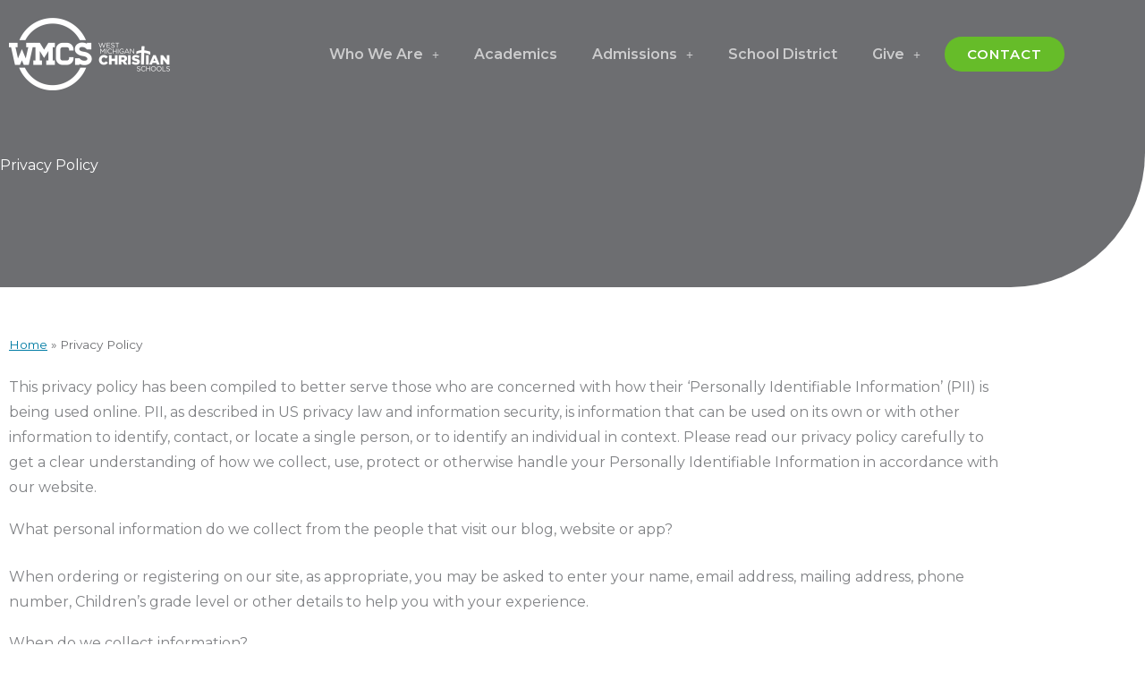

--- FILE ---
content_type: text/css
request_url: https://wmcschools.org/wp-content/uploads/elementor/css/post-1096.css?ver=1769283579
body_size: 996
content:
.elementor-1096 .elementor-element.elementor-element-441c323:not(.elementor-motion-effects-element-type-background), .elementor-1096 .elementor-element.elementor-element-441c323 > .elementor-motion-effects-container > .elementor-motion-effects-layer{background-color:#00266300;}.elementor-1096 .elementor-element.elementor-element-441c323 > .elementor-container{max-width:1200px;min-height:100px;}.elementor-1096 .elementor-element.elementor-element-441c323{transition:background 0.3s, border 0.3s, border-radius 0.3s, box-shadow 0.3s;margin-top:0px;margin-bottom:-122px;padding:10px 0px 10px 0px;}.elementor-1096 .elementor-element.elementor-element-441c323 > .elementor-background-overlay{transition:background 0.3s, border-radius 0.3s, opacity 0.3s;}.elementor-1096 .elementor-element.elementor-element-10d195a1 .hfe-site-logo-container, .elementor-1096 .elementor-element.elementor-element-10d195a1 .hfe-caption-width figcaption{text-align:left;}.elementor-1096 .elementor-element.elementor-element-10d195a1 .widget-image-caption{margin-top:0px;margin-bottom:0px;}.elementor-1096 .elementor-element.elementor-element-10d195a1 .hfe-site-logo-container .hfe-site-logo-img{border-style:none;}.elementor-bc-flex-widget .elementor-1096 .elementor-element.elementor-element-5103b0a4.elementor-column .elementor-widget-wrap{align-items:center;}.elementor-1096 .elementor-element.elementor-element-5103b0a4.elementor-column.elementor-element[data-element_type="column"] > .elementor-widget-wrap.elementor-element-populated{align-content:center;align-items:center;}.elementor-1096 .elementor-element.elementor-element-5aaa93f8 .menu-item a.hfe-menu-item{padding-left:12px;padding-right:12px;}.elementor-1096 .elementor-element.elementor-element-5aaa93f8 .menu-item a.hfe-sub-menu-item{padding-left:calc( 12px + 20px );padding-right:12px;}.elementor-1096 .elementor-element.elementor-element-5aaa93f8 .hfe-nav-menu__layout-vertical .menu-item ul ul a.hfe-sub-menu-item{padding-left:calc( 12px + 40px );padding-right:12px;}.elementor-1096 .elementor-element.elementor-element-5aaa93f8 .hfe-nav-menu__layout-vertical .menu-item ul ul ul a.hfe-sub-menu-item{padding-left:calc( 12px + 60px );padding-right:12px;}.elementor-1096 .elementor-element.elementor-element-5aaa93f8 .hfe-nav-menu__layout-vertical .menu-item ul ul ul ul a.hfe-sub-menu-item{padding-left:calc( 12px + 80px );padding-right:12px;}.elementor-1096 .elementor-element.elementor-element-5aaa93f8 .menu-item a.hfe-menu-item, .elementor-1096 .elementor-element.elementor-element-5aaa93f8 .menu-item a.hfe-sub-menu-item{padding-top:15px;padding-bottom:15px;}body:not(.rtl) .elementor-1096 .elementor-element.elementor-element-5aaa93f8 .hfe-nav-menu__layout-horizontal .hfe-nav-menu > li.menu-item:not(:last-child){margin-right:15px;}body.rtl .elementor-1096 .elementor-element.elementor-element-5aaa93f8 .hfe-nav-menu__layout-horizontal .hfe-nav-menu > li.menu-item:not(:last-child){margin-left:15px;}.elementor-1096 .elementor-element.elementor-element-5aaa93f8 nav:not(.hfe-nav-menu__layout-horizontal) .hfe-nav-menu > li.menu-item:not(:last-child){margin-bottom:15px;}body:not(.rtl) .elementor-1096 .elementor-element.elementor-element-5aaa93f8 .hfe-nav-menu__layout-horizontal .hfe-nav-menu > li.menu-item{margin-bottom:0px;}.elementor-1096 .elementor-element.elementor-element-5aaa93f8 ul.sub-menu{width:250px;}.elementor-1096 .elementor-element.elementor-element-5aaa93f8 .sub-menu a.hfe-sub-menu-item,
						 .elementor-1096 .elementor-element.elementor-element-5aaa93f8 nav.hfe-dropdown li a.hfe-menu-item,
						 .elementor-1096 .elementor-element.elementor-element-5aaa93f8 nav.hfe-dropdown li a.hfe-sub-menu-item,
						 .elementor-1096 .elementor-element.elementor-element-5aaa93f8 nav.hfe-dropdown-expandible li a.hfe-menu-item,
						 .elementor-1096 .elementor-element.elementor-element-5aaa93f8 nav.hfe-dropdown-expandible li a.hfe-sub-menu-item{padding-top:18px;padding-bottom:18px;}.elementor-1096 .elementor-element.elementor-element-5aaa93f8 .menu-item a.hfe-menu-item.elementor-button{padding:12px 25px 12px 25px;background-color:var( --e-global-color-accent );font-size:15px;font-weight:600;color:#FFFFFF;}.elementor-1096 .elementor-element.elementor-element-5aaa93f8 .menu-item a.hfe-menu-item.elementor-button:hover{background-color:var( --e-global-color-385f987 );}.elementor-1096 .elementor-element.elementor-element-5aaa93f8 .hfe-nav-menu__toggle{margin-left:auto;}.elementor-1096 .elementor-element.elementor-element-5aaa93f8 a.hfe-menu-item, .elementor-1096 .elementor-element.elementor-element-5aaa93f8 a.hfe-sub-menu-item{font-weight:600;}.elementor-1096 .elementor-element.elementor-element-5aaa93f8 .menu-item a.hfe-menu-item, .elementor-1096 .elementor-element.elementor-element-5aaa93f8 .sub-menu a.hfe-sub-menu-item{color:#FFFFFFA6;}.elementor-1096 .elementor-element.elementor-element-5aaa93f8 .menu-item a.hfe-menu-item:hover,
								.elementor-1096 .elementor-element.elementor-element-5aaa93f8 .sub-menu a.hfe-sub-menu-item:hover,
								.elementor-1096 .elementor-element.elementor-element-5aaa93f8 .menu-item.current-menu-item a.hfe-menu-item,
								.elementor-1096 .elementor-element.elementor-element-5aaa93f8 .menu-item a.hfe-menu-item.highlighted,
								.elementor-1096 .elementor-element.elementor-element-5aaa93f8 .menu-item a.hfe-menu-item:focus{color:#FFFFFF;}.elementor-1096 .elementor-element.elementor-element-5aaa93f8 .sub-menu a.hfe-sub-menu-item,
								.elementor-1096 .elementor-element.elementor-element-5aaa93f8 .elementor-menu-toggle,
								.elementor-1096 .elementor-element.elementor-element-5aaa93f8 nav.hfe-dropdown li a.hfe-menu-item,
								.elementor-1096 .elementor-element.elementor-element-5aaa93f8 nav.hfe-dropdown li a.hfe-sub-menu-item,
								.elementor-1096 .elementor-element.elementor-element-5aaa93f8 nav.hfe-dropdown-expandible li a.hfe-menu-item,
								.elementor-1096 .elementor-element.elementor-element-5aaa93f8 nav.hfe-dropdown-expandible li a.hfe-sub-menu-item{color:var( --e-global-color-primary );}.elementor-1096 .elementor-element.elementor-element-5aaa93f8 .sub-menu,
								.elementor-1096 .elementor-element.elementor-element-5aaa93f8 nav.hfe-dropdown,
								.elementor-1096 .elementor-element.elementor-element-5aaa93f8 nav.hfe-dropdown-expandible,
								.elementor-1096 .elementor-element.elementor-element-5aaa93f8 nav.hfe-dropdown .menu-item a.hfe-menu-item,
								.elementor-1096 .elementor-element.elementor-element-5aaa93f8 nav.hfe-dropdown .menu-item a.hfe-sub-menu-item{background-color:#fff;}.elementor-1096 .elementor-element.elementor-element-5aaa93f8 .sub-menu a.hfe-sub-menu-item:hover,
								.elementor-1096 .elementor-element.elementor-element-5aaa93f8 .elementor-menu-toggle:hover,
								.elementor-1096 .elementor-element.elementor-element-5aaa93f8 nav.hfe-dropdown li a.hfe-menu-item:hover,
								.elementor-1096 .elementor-element.elementor-element-5aaa93f8 nav.hfe-dropdown li a.hfe-sub-menu-item:hover,
								.elementor-1096 .elementor-element.elementor-element-5aaa93f8 nav.hfe-dropdown-expandible li a.hfe-menu-item:hover,
								.elementor-1096 .elementor-element.elementor-element-5aaa93f8 nav.hfe-dropdown-expandible li a.hfe-sub-menu-item:hover{color:var( --e-global-color-secondary );}.elementor-1096 .elementor-element.elementor-element-5aaa93f8 .sub-menu .menu-item.current-menu-item a.hfe-sub-menu-item.hfe-sub-menu-item-active,
							.elementor-1096 .elementor-element.elementor-element-5aaa93f8 nav.hfe-dropdown .menu-item.current-menu-item a.hfe-menu-item,
							.elementor-1096 .elementor-element.elementor-element-5aaa93f8 nav.hfe-dropdown .menu-item.current-menu-ancestor a.hfe-menu-item,
							.elementor-1096 .elementor-element.elementor-element-5aaa93f8 nav.hfe-dropdown .sub-menu .menu-item.current-menu-item a.hfe-sub-menu-item.hfe-sub-menu-item-active
							{color:var( --e-global-color-secondary );}
							.elementor-1096 .elementor-element.elementor-element-5aaa93f8 .sub-menu li a.hfe-sub-menu-item,
							.elementor-1096 .elementor-element.elementor-element-5aaa93f8 nav.hfe-dropdown li a.hfe-sub-menu-item,
							.elementor-1096 .elementor-element.elementor-element-5aaa93f8 nav.hfe-dropdown li a.hfe-menu-item,
							.elementor-1096 .elementor-element.elementor-element-5aaa93f8 nav.hfe-dropdown-expandible li a.hfe-menu-item,
							.elementor-1096 .elementor-element.elementor-element-5aaa93f8 nav.hfe-dropdown-expandible li a.hfe-sub-menu-item{font-weight:500;}.elementor-1096 .elementor-element.elementor-element-5aaa93f8 .sub-menu li.menu-item:not(:last-child),
						.elementor-1096 .elementor-element.elementor-element-5aaa93f8 nav.hfe-dropdown li.menu-item:not(:last-child),
						.elementor-1096 .elementor-element.elementor-element-5aaa93f8 nav.hfe-dropdown-expandible li.menu-item:not(:last-child){border-bottom-style:none;}.elementor-1096 .elementor-element.elementor-element-5aaa93f8 div.hfe-nav-menu-icon{color:#FFFFFF;}.elementor-1096 .elementor-element.elementor-element-5aaa93f8 div.hfe-nav-menu-icon svg{fill:#FFFFFF;}.elementor-1096 .elementor-element.elementor-element-5aaa93f8 div.hfe-nav-menu-icon:hover{color:#FFFFFF;}.elementor-1096 .elementor-element.elementor-element-5aaa93f8 div.hfe-nav-menu-icon:hover svg{fill:#FFFFFF;}@media(max-width:1024px){.elementor-1096 .elementor-element.elementor-element-38a12f74 > .elementor-element-populated{padding:0px 0px 0px 20px;}.elementor-1096 .elementor-element.elementor-element-5103b0a4 > .elementor-element-populated{padding:0px 20px 0px 0px;}body:not(.rtl) .elementor-1096 .elementor-element.elementor-element-5aaa93f8.hfe-nav-menu__breakpoint-tablet .hfe-nav-menu__layout-horizontal .hfe-nav-menu > li.menu-item:not(:last-child){margin-right:0px;}body .elementor-1096 .elementor-element.elementor-element-5aaa93f8 nav.hfe-nav-menu__layout-vertical .hfe-nav-menu > li.menu-item:not(:last-child){margin-bottom:0px;}.elementor-1096 .elementor-element.elementor-element-5aaa93f8 .hfe-nav-menu-icon{font-size:26px;}.elementor-1096 .elementor-element.elementor-element-5aaa93f8 .hfe-nav-menu-icon svg{font-size:26px;line-height:26px;height:26px;width:26px;}}@media(min-width:768px){.elementor-1096 .elementor-element.elementor-element-38a12f74{width:20%;}.elementor-1096 .elementor-element.elementor-element-5103b0a4{width:80%;}}@media(max-width:1024px) and (min-width:768px){.elementor-1096 .elementor-element.elementor-element-38a12f74{width:30%;}.elementor-1096 .elementor-element.elementor-element-5103b0a4{width:70%;}}@media(max-width:767px){.elementor-1096 .elementor-element.elementor-element-38a12f74{width:75%;}.elementor-1096 .elementor-element.elementor-element-5103b0a4{width:25%;}body:not(.rtl) .elementor-1096 .elementor-element.elementor-element-5aaa93f8.hfe-nav-menu__breakpoint-mobile .hfe-nav-menu__layout-horizontal .hfe-nav-menu > li.menu-item:not(:last-child){margin-right:0px;}body .elementor-1096 .elementor-element.elementor-element-5aaa93f8 nav.hfe-nav-menu__layout-vertical .hfe-nav-menu > li.menu-item:not(:last-child){margin-bottom:0px;}.elementor-1096 .elementor-element.elementor-element-5aaa93f8 ul.sub-menu{width:150px;}}/* Start custom CSS for section, class: .elementor-element-441c323 */header.sticky-header {
    --header-height: 100px;
    --opacity: 0.9;
    --shrink-me: 0.70;
    --sticky-background-color: #6d6e71;
    --transition: .3s ease-in-out;

    transition: background-color var(--transition),
                background-image var(--transition),
                opacity var(--transition);
}
header.sticky-header.elementor-sticky--effects {
    background-color: var(--sticky-background-color) !important;
    background-image: none !important;
    opacity: var(--opacity) !important;
}
header.sticky-header > .elementor-container {
    transition: min-height var(--transition);
}
header.sticky-header.elementor-sticky--effects > .elementor-container {
    min-height: calc(var(--header-height) * var(--shrink-me))!important;
    height: calc(var(--header-height) * var(--shrink-me));
}
header.sticky-header .elementor-nav-menu .elementor-item {
    transition: padding var(--transition);
}
header.sticky-header.elementor-sticky--effects .elementor-nav-menu .elementor-item {
    padding-bottom: 10px!important;
    padding-top: 10px!important;
}
header.sticky-header > .elementor-container .logo img {
    transition: max-width var(--transition);
}
header.sticky-header.elementor-sticky--effects .logo img {
    max-width: calc(100% * var(--shrink-me));
}

html,
body{
width:100%;
overflow-x:hidden;
}/* End custom CSS */

--- FILE ---
content_type: text/css
request_url: https://wmcschools.org/wp-content/uploads/elementor/css/post-863.css?ver=1769283579
body_size: 901
content:
.elementor-863 .elementor-element.elementor-element-27cf8973{margin-top:0px;margin-bottom:0px;padding:0px 0px 0px 0px;}.elementor-863 .elementor-element.elementor-element-172874f5 > .elementor-element-populated{margin:0px 0px 0px 0px;--e-column-margin-right:0px;--e-column-margin-left:0px;padding:0px 0px 0px 0px;}.elementor-863 .elementor-element.elementor-element-57a86cbe{--divider-border-style:solid;--divider-color:#1D1060;--divider-border-width:8px;}.elementor-863 .elementor-element.elementor-element-57a86cbe > .elementor-widget-container{margin:0px 0px 0px 0px;padding:0px 0px 0px 0px;}.elementor-863 .elementor-element.elementor-element-57a86cbe .elementor-divider-separator{width:100%;}.elementor-863 .elementor-element.elementor-element-57a86cbe .elementor-divider{padding-block-start:0px;padding-block-end:0px;}.elementor-863 .elementor-element.elementor-element-4d37faa9{--divider-border-style:solid;--divider-color:#007CA4;--divider-border-width:8px;}.elementor-863 .elementor-element.elementor-element-4d37faa9 > .elementor-widget-container{margin:0px 0px 0px 0px;padding:0px 0px 0px 0px;}.elementor-863 .elementor-element.elementor-element-4d37faa9 .elementor-divider-separator{width:100%;}.elementor-863 .elementor-element.elementor-element-4d37faa9 .elementor-divider{padding-block-start:0px;padding-block-end:0px;}.elementor-863 .elementor-element.elementor-element-99557da{--divider-border-style:solid;--divider-color:#002663;--divider-border-width:8px;}.elementor-863 .elementor-element.elementor-element-99557da > .elementor-widget-container{margin:0px 0px 0px 0px;padding:0px 0px 0px 0px;}.elementor-863 .elementor-element.elementor-element-99557da .elementor-divider-separator{width:100%;}.elementor-863 .elementor-element.elementor-element-99557da .elementor-divider{padding-block-start:0px;padding-block-end:0px;}.elementor-863 .elementor-element.elementor-element-172ab756{--divider-border-style:solid;--divider-color:#66BC29;--divider-border-width:8px;}.elementor-863 .elementor-element.elementor-element-172ab756 > .elementor-widget-container{margin:0px 0px 0px 0px;padding:0px 0px 0px 0px;}.elementor-863 .elementor-element.elementor-element-172ab756 .elementor-divider-separator{width:100%;}.elementor-863 .elementor-element.elementor-element-172ab756 .elementor-divider{padding-block-start:0px;padding-block-end:0px;}.elementor-863 .elementor-element.elementor-element-78a083fd{--divider-border-style:solid;--divider-color:#235937;--divider-border-width:8px;}.elementor-863 .elementor-element.elementor-element-78a083fd > .elementor-widget-container{margin:0px 0px 0px 0px;padding:0px 0px 0px 0px;}.elementor-863 .elementor-element.elementor-element-78a083fd .elementor-divider-separator{width:100%;}.elementor-863 .elementor-element.elementor-element-78a083fd .elementor-divider{padding-block-start:0px;padding-block-end:0px;}.elementor-863 .elementor-element.elementor-element-702b1ecc{padding:50px 0px 20px 0px;}.elementor-863 .elementor-element.elementor-element-14576895 .hfe-site-logo-container, .elementor-863 .elementor-element.elementor-element-14576895 .hfe-caption-width figcaption{text-align:left;}.elementor-863 .elementor-element.elementor-element-14576895 .widget-image-caption{margin-top:0px;margin-bottom:0px;}.elementor-863 .elementor-element.elementor-element-14576895 .hfe-site-logo-container .hfe-site-logo-img{border-style:none;}.elementor-863 .elementor-element.elementor-element-4bace483{text-align:start;}.elementor-863 .elementor-element.elementor-element-4dbedb33{padding:0px 0px 0px 0px;}.elementor-863 .elementor-element.elementor-element-1bc29123 > .elementor-widget-container{margin:0px 0px 10px 0px;padding:0px 0px 0px 0px;}.elementor-863 .elementor-element.elementor-element-4c83dc4a{--grid-template-columns:repeat(0, auto);--icon-size:20px;--grid-column-gap:10px;--grid-row-gap:0px;}.elementor-863 .elementor-element.elementor-element-4c83dc4a .elementor-widget-container{text-align:left;}.elementor-863 .elementor-element.elementor-element-4c83dc4a > .elementor-widget-container{margin:0px 0px 20px 0px;padding:0px 0px 0px 0px;}.elementor-863 .elementor-element.elementor-element-4c83dc4a .elementor-social-icon{background-color:var( --e-global-color-secondary );}.elementor-863 .elementor-element.elementor-element-4c83dc4a .elementor-social-icon i{color:#FFFFFF;}.elementor-863 .elementor-element.elementor-element-4c83dc4a .elementor-social-icon svg{fill:#FFFFFF;}.elementor-863 .elementor-element.elementor-element-4c83dc4a .elementor-social-icon:hover{background-color:var( --e-global-color-primary );}.elementor-863 .elementor-element.elementor-element-34fc1d9c{text-align:start;}.elementor-863 .elementor-element.elementor-element-4f1605fa .elementor-icon-list-items:not(.elementor-inline-items) .elementor-icon-list-item:not(:last-child){padding-block-end:calc(10px/2);}.elementor-863 .elementor-element.elementor-element-4f1605fa .elementor-icon-list-items:not(.elementor-inline-items) .elementor-icon-list-item:not(:first-child){margin-block-start:calc(10px/2);}.elementor-863 .elementor-element.elementor-element-4f1605fa .elementor-icon-list-items.elementor-inline-items .elementor-icon-list-item{margin-inline:calc(10px/2);}.elementor-863 .elementor-element.elementor-element-4f1605fa .elementor-icon-list-items.elementor-inline-items{margin-inline:calc(-10px/2);}.elementor-863 .elementor-element.elementor-element-4f1605fa .elementor-icon-list-items.elementor-inline-items .elementor-icon-list-item:after{inset-inline-end:calc(-10px/2);}.elementor-863 .elementor-element.elementor-element-4f1605fa .elementor-icon-list-icon i{color:var( --e-global-color-primary );transition:color 0.3s;}.elementor-863 .elementor-element.elementor-element-4f1605fa .elementor-icon-list-icon svg{fill:var( --e-global-color-primary );transition:fill 0.3s;}.elementor-863 .elementor-element.elementor-element-4f1605fa .elementor-icon-list-item:hover .elementor-icon-list-icon i{color:var( --e-global-color-accent );}.elementor-863 .elementor-element.elementor-element-4f1605fa .elementor-icon-list-item:hover .elementor-icon-list-icon svg{fill:var( --e-global-color-accent );}.elementor-863 .elementor-element.elementor-element-4f1605fa{--e-icon-list-icon-size:14px;--e-icon-list-icon-align:center;--e-icon-list-icon-margin:0 calc(var(--e-icon-list-icon-size, 1em) * 0.125);--icon-vertical-offset:0px;}.elementor-863 .elementor-element.elementor-element-4f1605fa .elementor-icon-list-icon{padding-inline-end:10px;}.elementor-863 .elementor-element.elementor-element-4f1605fa .elementor-icon-list-text{color:var( --e-global-color-primary );transition:color 0.3s;}.elementor-863 .elementor-element.elementor-element-4f1605fa .elementor-icon-list-item:hover .elementor-icon-list-text{color:var( --e-global-color-accent );}.elementor-863 .elementor-element.elementor-element-78490a75{padding:0px 0px 50px 0px;}.elementor-863 .elementor-element.elementor-element-46fb1864{--divider-border-style:solid;--divider-color:#BDBDBD;--divider-border-width:1px;}.elementor-863 .elementor-element.elementor-element-46fb1864 .elementor-divider-separator{width:100%;}.elementor-863 .elementor-element.elementor-element-46fb1864 .elementor-divider{padding-block-start:20px;padding-block-end:20px;}.elementor-863 .elementor-element.elementor-element-6a0085f0{text-align:center;font-size:12px;color:#6D6E71;}.elementor-863 .elementor-element.elementor-element-6a5f25bc:not(.elementor-motion-effects-element-type-background), .elementor-863 .elementor-element.elementor-element-6a5f25bc > .elementor-motion-effects-container > .elementor-motion-effects-layer{background-color:var( --e-global-color-primary );}.elementor-863 .elementor-element.elementor-element-6a5f25bc{transition:background 0.3s, border 0.3s, border-radius 0.3s, box-shadow 0.3s;padding:10px 0px 10px 0px;}.elementor-863 .elementor-element.elementor-element-6a5f25bc > .elementor-background-overlay{transition:background 0.3s, border-radius 0.3s, opacity 0.3s;}.elementor-bc-flex-widget .elementor-863 .elementor-element.elementor-element-16462871.elementor-column .elementor-widget-wrap{align-items:center;}.elementor-863 .elementor-element.elementor-element-16462871.elementor-column.elementor-element[data-element_type="column"] > .elementor-widget-wrap.elementor-element-populated{align-content:center;align-items:center;}.elementor-863 .elementor-element.elementor-element-8512403 .hfe-copyright-wrapper{text-align:left;}.elementor-863 .elementor-element.elementor-element-8512403 .hfe-copyright-wrapper a, .elementor-863 .elementor-element.elementor-element-8512403 .hfe-copyright-wrapper{color:#FFFFFF;}.elementor-863 .elementor-element.elementor-element-8512403 .hfe-copyright-wrapper, .elementor-863 .elementor-element.elementor-element-8512403 .hfe-copyright-wrapper a{font-size:14px;}.elementor-bc-flex-widget .elementor-863 .elementor-element.elementor-element-78643438.elementor-column .elementor-widget-wrap{align-items:center;}.elementor-863 .elementor-element.elementor-element-78643438.elementor-column.elementor-element[data-element_type="column"] > .elementor-widget-wrap.elementor-element-populated{align-content:center;align-items:center;}.elementor-863 .elementor-element.elementor-element-630b1be0{text-align:end;font-size:14px;color:#FFFFFF;}@media(min-width:768px){.elementor-863 .elementor-element.elementor-element-4c50c8f1{width:50%;}.elementor-863 .elementor-element.elementor-element-260e2501{width:50%;}.elementor-863 .elementor-element.elementor-element-64719231{width:20.175%;}.elementor-863 .elementor-element.elementor-element-33b0d010{width:29.803%;}.elementor-863 .elementor-element.elementor-element-2e19ed65{width:50%;}}@media(max-width:1024px) and (min-width:768px){.elementor-863 .elementor-element.elementor-element-64719231{width:25%;}.elementor-863 .elementor-element.elementor-element-33b0d010{width:25%;}.elementor-863 .elementor-element.elementor-element-16462871{width:75%;}.elementor-863 .elementor-element.elementor-element-78643438{width:25%;}}@media(max-width:1024px){.elementor-863 .elementor-element.elementor-element-702b1ecc{padding:40px 10px 15px 10px;}.elementor-863 .elementor-element.elementor-element-4dbedb33{padding:0px 10px 0px 10px;}.elementor-863 .elementor-element.elementor-element-78490a75{padding:0px 10px 40px 10px;}.elementor-863 .elementor-element.elementor-element-6a5f25bc{padding:10px 10px 10px 10px;}}@media(max-width:767px){.elementor-863 .elementor-element.elementor-element-4c83dc4a{--icon-size:30px;}.elementor-863 .elementor-element.elementor-element-34fc1d9c > .elementor-widget-container{margin:10px 0px 20px 0px;}.elementor-863 .elementor-element.elementor-element-8512403 .hfe-copyright-wrapper{text-align:center;}.elementor-863 .elementor-element.elementor-element-630b1be0{text-align:center;}}/* Start custom CSS for divider, class: .elementor-element-57a86cbe */.elementor-widget:not(:last-child) {
    margin-bottom: 0px;
}/* End custom CSS */

--- FILE ---
content_type: text/css
request_url: https://wmcschools.org/wp-content/uploads/elementor/css/post-1697.css?ver=1769309440
body_size: 155
content:
.elementor-1697 .elementor-element.elementor-element-28924f46:not(.elementor-motion-effects-element-type-background), .elementor-1697 .elementor-element.elementor-element-28924f46 > .elementor-motion-effects-container > .elementor-motion-effects-layer{background-color:var( --e-global-color-primary );}.elementor-1697 .elementor-element.elementor-element-28924f46 > .elementor-background-overlay{opacity:0.15;transition:background 0.3s, border-radius 0.3s, opacity 0.3s;}.elementor-1697 .elementor-element.elementor-element-28924f46, .elementor-1697 .elementor-element.elementor-element-28924f46 > .elementor-background-overlay{border-radius:0px 0px 150px 0px;}.elementor-1697 .elementor-element.elementor-element-28924f46{transition:background 0.3s, border 0.3s, border-radius 0.3s, box-shadow 0.3s;padding:175px 0px 125px 0px;}.elementor-bc-flex-widget .elementor-1697 .elementor-element.elementor-element-2d65a98c.elementor-column .elementor-widget-wrap{align-items:center;}.elementor-1697 .elementor-element.elementor-element-2d65a98c.elementor-column.elementor-element[data-element_type="column"] > .elementor-widget-wrap.elementor-element-populated{align-content:center;align-items:center;}.elementor-1697 .elementor-element.elementor-element-2d65a98c > .elementor-widget-wrap > .elementor-widget:not(.elementor-widget__width-auto):not(.elementor-widget__width-initial):not(:last-child):not(.elementor-absolute){margin-block-end:25px;}.elementor-1697 .elementor-element.elementor-element-2d65a98c > .elementor-element-populated{margin:0% 0% 0% 0%;--e-column-margin-right:0%;--e-column-margin-left:0%;}.elementor-1697 .elementor-element.elementor-element-22855ddf .elementor-heading-title{color:#FFFFFF;}.elementor-1697 .elementor-element.elementor-element-751a4239{margin-top:40px;margin-bottom:50px;}.elementor-1697 .elementor-element.elementor-element-580faa06 > .elementor-widget-container{margin:0px 0px 20px 0px;}.elementor-1697 .elementor-element.elementor-element-580faa06{color:#6D6E71;}@media(max-width:1024px){.elementor-1697 .elementor-element.elementor-element-28924f46{padding:150px 50px 50px 50px;}.elementor-bc-flex-widget .elementor-1697 .elementor-element.elementor-element-2d65a98c.elementor-column .elementor-widget-wrap{align-items:center;}.elementor-1697 .elementor-element.elementor-element-2d65a98c.elementor-column.elementor-element[data-element_type="column"] > .elementor-widget-wrap.elementor-element-populated{align-content:center;align-items:center;}.elementor-1697 .elementor-element.elementor-element-2d65a98c > .elementor-element-populated{margin:0% 0% 0% 10%;--e-column-margin-right:0%;--e-column-margin-left:10%;}.elementor-1697 .elementor-element.elementor-element-56163cc8 > .elementor-element-populated{margin:0% 10% 0% 10%;--e-column-margin-right:10%;--e-column-margin-left:10%;padding:20px 20px 20px 20px;}}@media(max-width:767px){.elementor-1697 .elementor-element.elementor-element-28924f46{padding:130px 30px 50px 30px;}.elementor-bc-flex-widget .elementor-1697 .elementor-element.elementor-element-2d65a98c.elementor-column .elementor-widget-wrap{align-items:center;}.elementor-1697 .elementor-element.elementor-element-2d65a98c.elementor-column.elementor-element[data-element_type="column"] > .elementor-widget-wrap.elementor-element-populated{align-content:center;align-items:center;}.elementor-1697 .elementor-element.elementor-element-2d65a98c > .elementor-element-populated{margin:0px 30px 0px 0px;--e-column-margin-right:30px;--e-column-margin-left:0px;}.elementor-1697 .elementor-element.elementor-element-56163cc8 > .elementor-element-populated{margin:0% 3% 0% 3%;--e-column-margin-right:3%;--e-column-margin-left:3%;}}@media(min-width:768px){.elementor-1697 .elementor-element.elementor-element-2d65a98c{width:100%;}}@media(max-width:1024px) and (min-width:768px){.elementor-1697 .elementor-element.elementor-element-2d65a98c{width:80%;}.elementor-1697 .elementor-element.elementor-element-56163cc8{width:100%;}}

--- FILE ---
content_type: text/plain
request_url: https://www.google-analytics.com/j/collect?v=1&_v=j102&a=2076492121&t=pageview&_s=1&dl=https%3A%2F%2Fwmcschools.org%2Fprivacy-policy%2F&ul=en-us%40posix&dt=Privacy%20Policy%20-%20West%20Michigan%20Christian%20Schools&sr=1280x720&vp=1280x720&_u=YEBAAEABAAAAACAAI~&jid=167802833&gjid=486599641&cid=1196183199.1769558645&tid=UA-90746945-1&_gid=296814605.1769558645&_r=1&_slc=1&gtm=45He61q1n81TW9D9DZza200&gcd=13l3l3l3l1l1&dma=0&tag_exp=103116026~103200004~104527906~104528501~104684208~104684211~115938465~115938468~116185181~116185182~116682876~117041587&z=1574662850
body_size: -450
content:
2,cG-0W7WS3R4G7